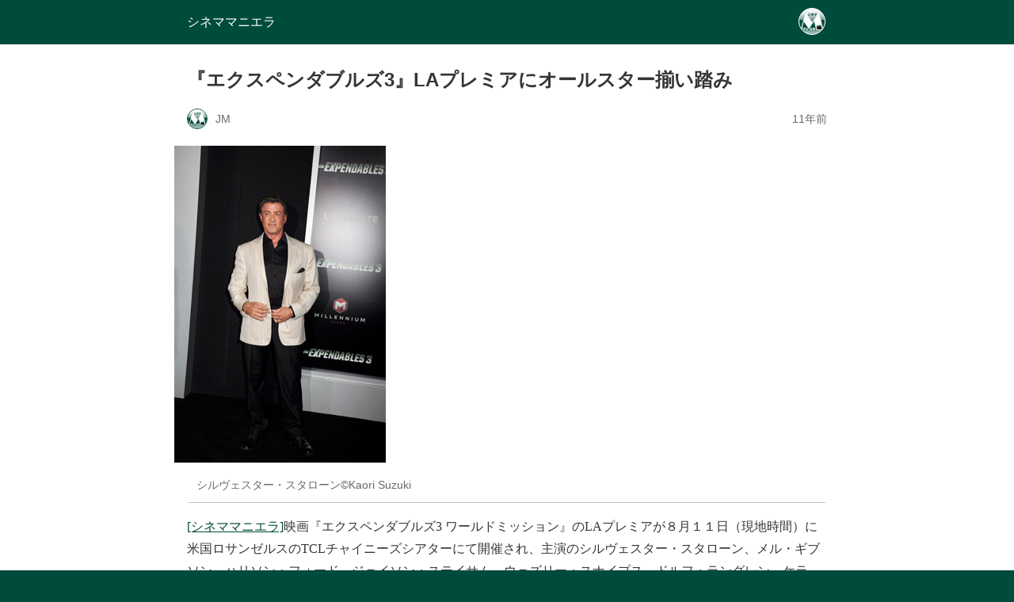

--- FILE ---
content_type: text/html; charset=utf-8
request_url: https://www.cinemaniera.com/movie/9499/2?amp=1
body_size: 10570
content:
<!DOCTYPE html>
<html amp lang="ja" data-amp-auto-lightbox-disable transformed="self;v=1" i-amphtml-layout="" i-amphtml-no-boilerplate="">
<head><meta charset="utf-8"><meta name="viewport" content="width=device-width,minimum-scale=1"><link rel="preconnect" href="https://cdn.ampproject.org"><style amp-runtime="" i-amphtml-version="012601162341000">html{overflow-x:hidden!important}html.i-amphtml-fie{height:100%!important;width:100%!important}html:not([amp4ads]),html:not([amp4ads]) body{height:auto!important}html:not([amp4ads]) body{margin:0!important}body{-webkit-text-size-adjust:100%;-moz-text-size-adjust:100%;-ms-text-size-adjust:100%;text-size-adjust:100%}html.i-amphtml-singledoc.i-amphtml-embedded{-ms-touch-action:pan-y pinch-zoom;touch-action:pan-y pinch-zoom}html.i-amphtml-fie>body,html.i-amphtml-singledoc>body{overflow:visible!important}html.i-amphtml-fie:not(.i-amphtml-inabox)>body,html.i-amphtml-singledoc:not(.i-amphtml-inabox)>body{position:relative!important}html.i-amphtml-ios-embed-legacy>body{overflow-x:hidden!important;overflow-y:auto!important;position:absolute!important}html.i-amphtml-ios-embed{overflow-y:auto!important;position:static}#i-amphtml-wrapper{overflow-x:hidden!important;overflow-y:auto!important;position:absolute!important;top:0!important;left:0!important;right:0!important;bottom:0!important;margin:0!important;display:block!important}html.i-amphtml-ios-embed.i-amphtml-ios-overscroll,html.i-amphtml-ios-embed.i-amphtml-ios-overscroll>#i-amphtml-wrapper{-webkit-overflow-scrolling:touch!important}#i-amphtml-wrapper>body{position:relative!important;border-top:1px solid transparent!important}#i-amphtml-wrapper+body{visibility:visible}#i-amphtml-wrapper+body .i-amphtml-lightbox-element,#i-amphtml-wrapper+body[i-amphtml-lightbox]{visibility:hidden}#i-amphtml-wrapper+body[i-amphtml-lightbox] .i-amphtml-lightbox-element{visibility:visible}#i-amphtml-wrapper.i-amphtml-scroll-disabled,.i-amphtml-scroll-disabled{overflow-x:hidden!important;overflow-y:hidden!important}amp-instagram{padding:54px 0px 0px!important;background-color:#fff}amp-iframe iframe{box-sizing:border-box!important}[amp-access][amp-access-hide]{display:none}[subscriptions-dialog],body:not(.i-amphtml-subs-ready) [subscriptions-action],body:not(.i-amphtml-subs-ready) [subscriptions-section]{display:none!important}amp-experiment,amp-live-list>[update]{display:none}amp-list[resizable-children]>.i-amphtml-loading-container.amp-hidden{display:none!important}amp-list [fetch-error],amp-list[load-more] [load-more-button],amp-list[load-more] [load-more-end],amp-list[load-more] [load-more-failed],amp-list[load-more] [load-more-loading]{display:none}amp-list[diffable] div[role=list]{display:block}amp-story-page,amp-story[standalone]{min-height:1px!important;display:block!important;height:100%!important;margin:0!important;padding:0!important;overflow:hidden!important;width:100%!important}amp-story[standalone]{background-color:#000!important;position:relative!important}amp-story-page{background-color:#757575}amp-story .amp-active>div,amp-story .i-amphtml-loader-background{display:none!important}amp-story-page:not(:first-of-type):not([distance]):not([active]){transform:translateY(1000vh)!important}amp-autocomplete{position:relative!important;display:inline-block!important}amp-autocomplete>input,amp-autocomplete>textarea{padding:0.5rem;border:1px solid rgba(0,0,0,.33)}.i-amphtml-autocomplete-results,amp-autocomplete>input,amp-autocomplete>textarea{font-size:1rem;line-height:1.5rem}[amp-fx^=fly-in]{visibility:hidden}amp-script[nodom],amp-script[sandboxed]{position:fixed!important;top:0!important;width:1px!important;height:1px!important;overflow:hidden!important;visibility:hidden}
/*# sourceURL=/css/ampdoc.css*/[hidden]{display:none!important}.i-amphtml-element{display:inline-block}.i-amphtml-blurry-placeholder{transition:opacity 0.3s cubic-bezier(0.0,0.0,0.2,1)!important;pointer-events:none}[layout=nodisplay]:not(.i-amphtml-element){display:none!important}.i-amphtml-layout-fixed,[layout=fixed][width][height]:not(.i-amphtml-layout-fixed){display:inline-block;position:relative}.i-amphtml-layout-responsive,[layout=responsive][width][height]:not(.i-amphtml-layout-responsive),[width][height][heights]:not([layout]):not(.i-amphtml-layout-responsive),[width][height][sizes]:not(img):not([layout]):not(.i-amphtml-layout-responsive){display:block;position:relative}.i-amphtml-layout-intrinsic,[layout=intrinsic][width][height]:not(.i-amphtml-layout-intrinsic){display:inline-block;position:relative;max-width:100%}.i-amphtml-layout-intrinsic .i-amphtml-sizer{max-width:100%}.i-amphtml-intrinsic-sizer{max-width:100%;display:block!important}.i-amphtml-layout-container,.i-amphtml-layout-fixed-height,[layout=container],[layout=fixed-height][height]:not(.i-amphtml-layout-fixed-height){display:block;position:relative}.i-amphtml-layout-fill,.i-amphtml-layout-fill.i-amphtml-notbuilt,[layout=fill]:not(.i-amphtml-layout-fill),body noscript>*{display:block;overflow:hidden!important;position:absolute;top:0;left:0;bottom:0;right:0}body noscript>*{position:absolute!important;width:100%;height:100%;z-index:2}body noscript{display:inline!important}.i-amphtml-layout-flex-item,[layout=flex-item]:not(.i-amphtml-layout-flex-item){display:block;position:relative;-ms-flex:1 1 auto;flex:1 1 auto}.i-amphtml-layout-fluid{position:relative}.i-amphtml-layout-size-defined{overflow:hidden!important}.i-amphtml-layout-awaiting-size{position:absolute!important;top:auto!important;bottom:auto!important}i-amphtml-sizer{display:block!important}@supports (aspect-ratio:1/1){i-amphtml-sizer.i-amphtml-disable-ar{display:none!important}}.i-amphtml-blurry-placeholder,.i-amphtml-fill-content{display:block;height:0;max-height:100%;max-width:100%;min-height:100%;min-width:100%;width:0;margin:auto}.i-amphtml-layout-size-defined .i-amphtml-fill-content{position:absolute;top:0;left:0;bottom:0;right:0}.i-amphtml-replaced-content,.i-amphtml-screen-reader{padding:0!important;border:none!important}.i-amphtml-screen-reader{position:fixed!important;top:0px!important;left:0px!important;width:4px!important;height:4px!important;opacity:0!important;overflow:hidden!important;margin:0!important;display:block!important;visibility:visible!important}.i-amphtml-screen-reader~.i-amphtml-screen-reader{left:8px!important}.i-amphtml-screen-reader~.i-amphtml-screen-reader~.i-amphtml-screen-reader{left:12px!important}.i-amphtml-screen-reader~.i-amphtml-screen-reader~.i-amphtml-screen-reader~.i-amphtml-screen-reader{left:16px!important}.i-amphtml-unresolved{position:relative;overflow:hidden!important}.i-amphtml-select-disabled{-webkit-user-select:none!important;-ms-user-select:none!important;user-select:none!important}.i-amphtml-notbuilt,[layout]:not(.i-amphtml-element),[width][height][heights]:not([layout]):not(.i-amphtml-element),[width][height][sizes]:not(img):not([layout]):not(.i-amphtml-element){position:relative;overflow:hidden!important;color:transparent!important}.i-amphtml-notbuilt:not(.i-amphtml-layout-container)>*,[layout]:not([layout=container]):not(.i-amphtml-element)>*,[width][height][heights]:not([layout]):not(.i-amphtml-element)>*,[width][height][sizes]:not([layout]):not(.i-amphtml-element)>*{display:none}amp-img:not(.i-amphtml-element)[i-amphtml-ssr]>img.i-amphtml-fill-content{display:block}.i-amphtml-notbuilt:not(.i-amphtml-layout-container),[layout]:not([layout=container]):not(.i-amphtml-element),[width][height][heights]:not([layout]):not(.i-amphtml-element),[width][height][sizes]:not(img):not([layout]):not(.i-amphtml-element){color:transparent!important;line-height:0!important}.i-amphtml-ghost{visibility:hidden!important}.i-amphtml-element>[placeholder],[layout]:not(.i-amphtml-element)>[placeholder],[width][height][heights]:not([layout]):not(.i-amphtml-element)>[placeholder],[width][height][sizes]:not([layout]):not(.i-amphtml-element)>[placeholder]{display:block;line-height:normal}.i-amphtml-element>[placeholder].amp-hidden,.i-amphtml-element>[placeholder].hidden{visibility:hidden}.i-amphtml-element:not(.amp-notsupported)>[fallback],.i-amphtml-layout-container>[placeholder].amp-hidden,.i-amphtml-layout-container>[placeholder].hidden{display:none}.i-amphtml-layout-size-defined>[fallback],.i-amphtml-layout-size-defined>[placeholder]{position:absolute!important;top:0!important;left:0!important;right:0!important;bottom:0!important;z-index:1}amp-img[i-amphtml-ssr]:not(.i-amphtml-element)>[placeholder]{z-index:auto}.i-amphtml-notbuilt>[placeholder]{display:block!important}.i-amphtml-hidden-by-media-query{display:none!important}.i-amphtml-element-error{background:red!important;color:#fff!important;position:relative!important}.i-amphtml-element-error:before{content:attr(error-message)}i-amp-scroll-container,i-amphtml-scroll-container{position:absolute;top:0;left:0;right:0;bottom:0;display:block}i-amp-scroll-container.amp-active,i-amphtml-scroll-container.amp-active{overflow:auto;-webkit-overflow-scrolling:touch}.i-amphtml-loading-container{display:block!important;pointer-events:none;z-index:1}.i-amphtml-notbuilt>.i-amphtml-loading-container{display:block!important}.i-amphtml-loading-container.amp-hidden{visibility:hidden}.i-amphtml-element>[overflow]{cursor:pointer;position:relative;z-index:2;visibility:hidden;display:initial;line-height:normal}.i-amphtml-layout-size-defined>[overflow]{position:absolute}.i-amphtml-element>[overflow].amp-visible{visibility:visible}template{display:none!important}.amp-border-box,.amp-border-box *,.amp-border-box :after,.amp-border-box :before{box-sizing:border-box}amp-pixel{display:none!important}amp-analytics,amp-auto-ads,amp-story-auto-ads{position:fixed!important;top:0!important;width:1px!important;height:1px!important;overflow:hidden!important;visibility:hidden}amp-story{visibility:hidden!important}html.i-amphtml-fie>amp-analytics{position:initial!important}[visible-when-invalid]:not(.visible),form [submit-error],form [submit-success],form [submitting]{display:none}amp-accordion{display:block!important}@media (min-width:1px){:where(amp-accordion>section)>:first-child{margin:0;background-color:#efefef;padding-right:20px;border:1px solid #dfdfdf}:where(amp-accordion>section)>:last-child{margin:0}}amp-accordion>section{float:none!important}amp-accordion>section>*{float:none!important;display:block!important;overflow:hidden!important;position:relative!important}amp-accordion,amp-accordion>section{margin:0}amp-accordion:not(.i-amphtml-built)>section>:last-child{display:none!important}amp-accordion:not(.i-amphtml-built)>section[expanded]>:last-child{display:block!important}
/*# sourceURL=/css/ampshared.css*/</style><meta name="amp-to-amp-navigation" content="AMP-Redirect-To; AMP.navigateTo"><meta name="description" content="映画『エクスペンダブルズ3 ワールドミッション』のLAプレミアが８月１１日（現地時間）に米国ロサンゼルスのTCLチャイニーズシアターにて開催され、主演のシルヴェスター・スタローン、メル・ギブソン、ハリソン・フォード、ジェイソン・ステイサム、ウェズリー・スナイプス、ドルフ・ラングレン、ケラン・ラッツ、アーノルド・シュワルツェネッガー、パトリック・ヒューズ監督ら１５名が顔を揃えた。（フォトギャラリー、映画予告編もあり）"><meta property="og:locale" content="ja_JP"><meta property="og:type" content="article"><meta property="og:title" content="『エクスペンダブルズ3』LAプレミアにオールスター揃い踏み"><meta property="og:description" content="映画『エクスペンダブルズ3 ワールドミッション』のLAプレミアが８月１１日（現地時間）に米国ロサンゼルスのTCLチャイニーズシアターにて開催され、主演のシルヴェスター・スタローン、メル・ギブソン、ハリソン・フォード、ジェイソン・ステイサム、ウェズリー・スナイプス、ドルフ・ラングレン、ケラン・ラッツ、アーノルド・シュワルツェネッガー、パトリック・ヒューズ監督ら１５名が顔を揃えた。（フォトギャラリー、映画予告編もあり）"><meta property="og:url" content="https://www.cinemaniera.com/movie/9499"><meta property="og:site_name" content="シネママニエラ"><meta property="article:publisher" content="https://www.facebook.com/cinemaniera"><meta property="article:published_time" content="2014-08-12T09:20:32+00:00"><meta property="article:modified_time" content="2018-04-22T09:36:38+00:00"><meta property="og:image" content="https://www.cinemaniera.com/wp/wp-content/uploads/2014/08/267Stallone_EXP3_LA.jpg"><meta property="og:image:width" content="267"><meta property="og:image:height" content="400"><meta property="og:image:type" content="image/jpeg"><meta name="author" content="JM"><meta name="twitter:card" content="summary_large_image"><meta name="twitter:creator" content="@cinemaniera"><meta name="twitter:site" content="@cinemaniera"><meta name="twitter:label1" content="執筆者"><meta name="twitter:data1" content="JM"><meta name="twitter:label2" content="推定読み取り時間"><meta name="twitter:data2" content="1分"><meta name="robots" content="index, follow, max-image-preview:large, max-snippet:-1, max-video-preview:-1"><meta name="generator" content="AMP Plugin v2.5.2; mode=reader; theme=legacy"><meta name="generator" content="WordPress 6.9"><script async="" src="https://cdn.ampproject.org/v0.mjs" type="module" crossorigin="anonymous"></script><script async nomodule src="https://cdn.ampproject.org/v0.js" crossorigin="anonymous"></script><script src="https://cdn.ampproject.org/v0/amp-analytics-0.1.mjs" async="" custom-element="amp-analytics" type="module" crossorigin="anonymous"></script><script async nomodule src="https://cdn.ampproject.org/v0/amp-analytics-0.1.js" crossorigin="anonymous" custom-element="amp-analytics"></script><script async custom-element="amp-auto-ads" src="https://cdn.ampproject.org/v0/amp-auto-ads-0.1.mjs" type="module" crossorigin="anonymous">
</script><script async nomodule src="https://cdn.ampproject.org/v0/amp-auto-ads-0.1.js" crossorigin="anonymous" custom-element="amp-auto-ads"></script><script src="https://cdn.ampproject.org/v0/amp-carousel-0.2.mjs" async="" custom-element="amp-carousel" type="module" crossorigin="anonymous"></script><script async nomodule src="https://cdn.ampproject.org/v0/amp-carousel-0.2.js" crossorigin="anonymous" custom-element="amp-carousel"></script><script src="https://cdn.ampproject.org/v0/amp-lightbox-gallery-0.1.mjs" async="" custom-element="amp-lightbox-gallery" type="module" crossorigin="anonymous"></script><script async nomodule src="https://cdn.ampproject.org/v0/amp-lightbox-gallery-0.1.js" crossorigin="anonymous" custom-element="amp-lightbox-gallery"></script><script src="https://cdn.ampproject.org/v0/amp-youtube-0.1.mjs" async="" custom-element="amp-youtube" type="module" crossorigin="anonymous"></script><script async nomodule src="https://cdn.ampproject.org/v0/amp-youtube-0.1.js" crossorigin="anonymous" custom-element="amp-youtube"></script><style amp-custom="">#amp-mobile-version-switcher{left:0;position:absolute;width:100%;z-index:100}#amp-mobile-version-switcher>a{background-color:#444;border:0;color:#eaeaea;display:block;font-family:-apple-system,BlinkMacSystemFont,Segoe UI,Roboto,Oxygen-Sans,Ubuntu,Cantarell,Helvetica Neue,sans-serif;font-size:16px;font-weight:600;padding:15px 0;text-align:center;-webkit-text-decoration:none;text-decoration:none}#amp-mobile-version-switcher>a:active,#amp-mobile-version-switcher>a:focus,#amp-mobile-version-switcher>a:hover{-webkit-text-decoration:underline;text-decoration:underline}:root{--wp-block-synced-color:#7a00df;--wp-block-synced-color--rgb:122,0,223;--wp-bound-block-color:var(--wp-block-synced-color);--wp-editor-canvas-background:#ddd;--wp-admin-theme-color:#007cba;--wp-admin-theme-color--rgb:0,124,186;--wp-admin-theme-color-darker-10:#006ba1;--wp-admin-theme-color-darker-10--rgb:0,107,160.5;--wp-admin-theme-color-darker-20:#005a87;--wp-admin-theme-color-darker-20--rgb:0,90,135;--wp-admin-border-width-focus:2px}@media (min-resolution:192dpi){:root{--wp-admin-border-width-focus:1.5px}}:root{--wp--preset--font-size--normal:16px;--wp--preset--font-size--huge:42px}.aligncenter{clear:both}html :where(.has-border-color){border-style:solid}html :where([data-amp-original-style*=border-top-color]){border-top-style:solid}html :where([data-amp-original-style*=border-right-color]){border-right-style:solid}html :where([data-amp-original-style*=border-bottom-color]){border-bottom-style:solid}html :where([data-amp-original-style*=border-left-color]){border-left-style:solid}html :where([data-amp-original-style*=border-width]){border-style:solid}html :where([data-amp-original-style*=border-top-width]){border-top-style:solid}html :where([data-amp-original-style*=border-right-width]){border-right-style:solid}html :where([data-amp-original-style*=border-bottom-width]){border-bottom-style:solid}html :where([data-amp-original-style*=border-left-width]){border-left-style:solid}html :where(amp-img[class*=wp-image-]),html :where(amp-anim[class*=wp-image-]){height:auto;max-width:100%}:where(figure){margin:0 0 1em}html :where(.is-position-sticky){--wp-admin--admin-bar--position-offset:var(--wp-admin--admin-bar--height,0px)}@media screen and (max-width:600px){html :where(.is-position-sticky){--wp-admin--admin-bar--position-offset:0px}}amp-img.amp-wp-enforced-sizes{object-fit:contain}amp-carousel .amp-wp-gallery-caption{background-color:rgba(0,0,0,.5);bottom:0;color:#fff;left:0;margin-bottom:0;padding:1rem;position:absolute;right:0;text-align:center}amp-carousel .amp-wp-gallery-caption a{color:inherit}amp-img img,amp-img noscript{image-rendering:inherit;object-fit:inherit;object-position:inherit}.aligncenter{margin-top:1em;margin-right:auto;margin-bottom:1em;margin-left:auto}.aligncenter{display:block;text-align:center;margin-left:auto;margin-right:auto}.amp-wp-enforced-sizes{max-width:100%;margin:0 auto}html{background:#004c3c}body{background:#fff;color:#353535;font-family:Georgia,"Times New Roman",Times,Serif;font-weight:300;line-height:1.75}p,figure{margin:0 0 1em;padding:0}a,a:visited{color:#004c3c}a:hover,a:active,a:focus{color:#353535}.amp-wp-meta,.amp-wp-header div,.amp-wp-title,.wp-caption-text,.amp-wp-footer p,.back-to-top{font-family:-apple-system,BlinkMacSystemFont,"Segoe UI","Roboto","Oxygen-Sans","Ubuntu","Cantarell","Helvetica Neue",sans-serif}.amp-wp-header{background-color:#004c3c}.amp-wp-header div{color:#fff;font-size:1em;font-weight:400;margin:0 auto;max-width:calc(840px - 32px);padding:.875em 16px;position:relative}.amp-wp-header a{color:#fff;text-decoration:none}.amp-wp-header .amp-wp-site-icon{background-color:#fff;border:1px solid #fff;border-radius:50%;position:absolute;right:18px;top:10px}.amp-wp-article{color:#353535;font-weight:400;margin:1.5em auto;max-width:840px;overflow-wrap:break-word;word-wrap:break-word}.amp-wp-article-header{align-items:center;align-content:stretch;display:flex;flex-wrap:wrap;justify-content:space-between;margin:1.5em 16px 0}.amp-wp-title{color:#353535;display:block;flex:1 0 100%;font-weight:900;margin:0 0 .625em;width:100%}.amp-wp-meta{color:#696969;display:inline-block;flex:2 1 50%;font-size:.875em;line-height:1.5em;margin:0 0 1.5em;padding:0}.amp-wp-article-header .amp-wp-meta:last-of-type{text-align:right}.amp-wp-article-header .amp-wp-meta:first-of-type{text-align:left}.amp-wp-byline amp-img,.amp-wp-byline .amp-wp-author{display:inline-block;vertical-align:middle}.amp-wp-byline amp-img{border:1px solid #004c3c;border-radius:50%;position:relative;margin-right:6px}.amp-wp-posted-on{text-align:right}.amp-wp-article-featured-image{margin:0 0 1em}.amp-wp-article-featured-image img:not(amp-img){max-width:100%;height:auto;margin:0 auto}.amp-wp-article-featured-image amp-img{margin:0 auto}.amp-wp-article-featured-image.wp-caption .wp-caption-text{margin:0 18px}.amp-wp-article-content{margin:0 16px}.amp-wp-article-content .wp-caption{max-width:100%}.amp-wp-article-content amp-img{margin:0 auto}.wp-caption{padding:0}.wp-caption .wp-caption-text{border-bottom:1px solid #c2c2c2;color:#696969;font-size:.875em;line-height:1.5em;margin:0;padding:.66em 10px .75em}amp-carousel{background:#c2c2c2;margin:0 -16px 1.5em}amp-youtube{background:#c2c2c2;margin:0 -16px 1.5em}.amp-wp-article-content amp-carousel amp-img{border:none}amp-carousel > amp-img > img{object-fit:contain}.amp-wp-article-footer .amp-wp-meta{display:block}.amp-wp-footer{border-top:1px solid #c2c2c2;margin:calc(1.5em - 1px) 0 0}.amp-wp-footer div{margin:0 auto;max-width:calc(840px - 32px);padding:1.25em 16px 1.25em;position:relative}.amp-wp-footer h2{font-size:1em;line-height:1.375em;margin:0 0 .5em}.amp-wp-footer p{color:#696969;font-size:.8em;line-height:1.5em;margin:0 85px 0 0}.amp-wp-footer a{text-decoration:none}.back-to-top{bottom:1.275em;font-size:.8em;font-weight:600;line-height:2em;position:absolute;right:16px}.amp-wp-343bce0:not(#_#_#_#_#_){width:300px}

/*# sourceURL=amp-custom.css */</style><link rel="canonical" href="https://www.cinemaniera.com/movie/9499/2"><link rel="prev" href="https://www.cinemaniera.com/movie/9499"><script type="application/ld+json" class="yoast-schema-graph">{"@context":"https://schema.org","@graph":[{"@type":"Article","@id":"https://www.cinemaniera.com/movie/9499/2#article","isPartOf":{"@id":"https://www.cinemaniera.com/movie/9499"},"author":{"name":"JM","@id":"https://www.cinemaniera.com/#/schema/person/99a1fa9f1a733fd277b5b994a445087b"},"headline":"『エクスペンダブルズ3』LAプレミアにオールスター揃い踏み","datePublished":"2014-08-12T09:20:32+00:00","dateModified":"2018-04-22T09:36:38+00:00","mainEntityOfPage":{"@id":"https://www.cinemaniera.com/movie/9499"},"wordCount":104,"publisher":{"@id":"https://www.cinemaniera.com/#organization"},"image":{"@id":"https://www.cinemaniera.com/movie/9499/2#primaryimage"},"thumbnailUrl":"https://www.cinemaniera.com/wp/wp-content/uploads/2014/08/267Stallone_EXP3_LA.jpg","keywords":["『エクスペンダブルズ』シリーズ","アーノルド・シュワルツェネッガー","ウェズリー・スナイプス","エクスペンダブルズ3 ワールドミッション","ケラン・ラッツ","シリーズ/続編映画","シルヴェスター・スタローン","ジェイソン・ステイサム","ドルフ・ラングレン","ハリソン・フォード","パトリック・ヒューズ","プレミア","メル・ギブソン","ロン・パールマン","ロージー・ハンティントン＝ホワイトリー"],"articleSection":["映画会見/イベントレポート"],"inLanguage":"ja"},{"@type":"WebPage","@id":"https://www.cinemaniera.com/movie/9499","url":"https://www.cinemaniera.com/movie/9499/2","name":"『エクスペンダブルズ3』LAプレミアにオールスター揃い踏み","isPartOf":{"@id":"https://www.cinemaniera.com/#website"},"primaryImageOfPage":{"@id":"https://www.cinemaniera.com/movie/9499/2#primaryimage"},"image":{"@id":"https://www.cinemaniera.com/movie/9499/2#primaryimage"},"thumbnailUrl":"https://www.cinemaniera.com/wp/wp-content/uploads/2014/08/267Stallone_EXP3_LA.jpg","datePublished":"2014-08-12T09:20:32+00:00","dateModified":"2018-04-22T09:36:38+00:00","description":"映画『エクスペンダブルズ3 ワールドミッション』のLAプレミアが８月１１日（現地時間）に米国ロサンゼルスのTCLチャイニーズシアターにて開催され、主演のシルヴェスター・スタローン、メル・ギブソン、ハリソン・フォード、ジェイソン・ステイサム、ウェズリー・スナイプス、ドルフ・ラングレン、ケラン・ラッツ、アーノルド・シュワルツェネッガー、パトリック・ヒューズ監督ら１５名が顔を揃えた。（フォトギャラリー、映画予告編もあり）","breadcrumb":{"@id":"https://www.cinemaniera.com/movie/9499/2#breadcrumb"},"inLanguage":"ja","potentialAction":[{"@type":"ReadAction","target":["https://www.cinemaniera.com/movie/9499/2"]}]},{"@type":"ImageObject","inLanguage":"ja","@id":"https://www.cinemaniera.com/movie/9499/2#primaryimage","url":"https://www.cinemaniera.com/wp/wp-content/uploads/2014/08/267Stallone_EXP3_LA.jpg","contentUrl":"https://www.cinemaniera.com/wp/wp-content/uploads/2014/08/267Stallone_EXP3_LA.jpg","width":267,"height":400,"caption":"シルヴェスター・スタローン©Kaori Suzuki"},{"@type":"BreadcrumbList","@id":"https://www.cinemaniera.com/movie/9499/2#breadcrumb","itemListElement":[{"@type":"ListItem","position":1,"name":"TOP","item":"https://www.cinemaniera.com/"},{"@type":"ListItem","position":2,"name":"映画会見/イベントレポート","item":"https://www.cinemaniera.com/movie/category/report"},{"@type":"ListItem","position":3,"name":"『エクスペンダブルズ3』LAプレミアにオールスター揃い踏み"}]},{"@type":"WebSite","@id":"https://www.cinemaniera.com/#website","url":"https://www.cinemaniera.com/","name":"シネママニエラ","description":"","publisher":{"@id":"https://www.cinemaniera.com/#organization"},"potentialAction":[{"@type":"SearchAction","target":{"@type":"EntryPoint","urlTemplate":"https://www.cinemaniera.com/?s={search_term_string}"},"query-input":{"@type":"PropertyValueSpecification","valueRequired":true,"valueName":"search_term_string"}}],"inLanguage":"ja"},{"@type":"Organization","@id":"https://www.cinemaniera.com/#organization","name":"クボタ商事株式会社","url":"https://www.cinemaniera.com/","logo":{"@type":"ImageObject","inLanguage":"ja","@id":"https://www.cinemaniera.com/#/schema/logo/image/","url":"https://www.cinemaniera.com/wp/wp-content/uploads/2019/05/1200_630OG-Image_https-comp.png","contentUrl":"https://www.cinemaniera.com/wp/wp-content/uploads/2019/05/1200_630OG-Image_https-comp.png","width":1200,"height":630,"caption":"クボタ商事株式会社"},"image":{"@id":"https://www.cinemaniera.com/#/schema/logo/image/"},"sameAs":["https://www.facebook.com/cinemaniera","https://x.com/cinemaniera","https://www.instagram.com/cinemaniera/","https://www.youtube.com/@cinemaniera","https://www.youtube.com/user/manieramovie"]},{"@type":"Person","@id":"https://www.cinemaniera.com/#/schema/person/99a1fa9f1a733fd277b5b994a445087b","name":"JM"}]}</script><title>『エクスペンダブルズ3』LAプレミアにオールスター揃い踏み</title></head>

<body class="">


<amp-auto-ads type="adsense" data-ad-client="ca-pub-4886511739601630" class="i-amphtml-layout-container" i-amphtml-layout="container"></amp-auto-ads>


<header id="top" class="amp-wp-header">
	<div>
		<a href="https://www.cinemaniera.com/?amp=1">
										<amp-img src="https://www.cinemaniera.com/wp/wp-content/uploads/2015/10/cropped-512claobord-125x125.png" width="32" height="32" class="amp-wp-site-icon amp-wp-enforced-sizes i-amphtml-layout-intrinsic i-amphtml-layout-size-defined" data-hero-candidate="" alt="サイトアイコン" layout="intrinsic" data-hero i-amphtml-ssr i-amphtml-layout="intrinsic"><i-amphtml-sizer slot="i-amphtml-svc" class="i-amphtml-sizer"><img alt="" aria-hidden="true" class="i-amphtml-intrinsic-sizer" role="presentation" src="[data-uri]"></i-amphtml-sizer><img class="i-amphtml-fill-content i-amphtml-replaced-content" decoding="async" alt="サイトアイコン" src="https://www.cinemaniera.com/wp/wp-content/uploads/2015/10/cropped-512claobord-125x125.png"></amp-img>
						<span class="amp-site-title">
				シネママニエラ			</span>
		</a>
	</div>
</header>

<article class="amp-wp-article">
	<header class="amp-wp-article-header">
		<h1 class="amp-wp-title">『エクスペンダブルズ3』LAプレミアにオールスター揃い踏み</h1>
			<div class="amp-wp-meta amp-wp-byline">
					<amp-img src="https://secure.gravatar.com/avatar/2b26362ecd82c35d5a7b6c0b82e36971b5736fa6fe4f1387e42ef8f4271b0d29?s=72&amp;d=blank&amp;r=g" srcset="
					https://secure.gravatar.com/avatar/2b26362ecd82c35d5a7b6c0b82e36971b5736fa6fe4f1387e42ef8f4271b0d29?s=24&amp;d=blank&amp;r=g 1x,
					https://secure.gravatar.com/avatar/2b26362ecd82c35d5a7b6c0b82e36971b5736fa6fe4f1387e42ef8f4271b0d29?s=48&amp;d=blank&amp;r=g 2x,
					https://secure.gravatar.com/avatar/2b26362ecd82c35d5a7b6c0b82e36971b5736fa6fe4f1387e42ef8f4271b0d29?s=72&amp;d=blank&amp;r=g 3x
				" alt="JM" width="24" height="24" layout="fixed" class="i-amphtml-layout-fixed i-amphtml-layout-size-defined" style="width:24px;height:24px" i-amphtml-layout="fixed"></amp-img>
				<span class="amp-wp-author author vcard">JM</span>
	</div>
<div class="amp-wp-meta amp-wp-posted-on">
	<time datetime="2014-08-12T09:20:32+00:00">
		11年前	</time>
</div>
	</header>

	<figure class="amp-wp-article-featured-image wp-caption">
	<amp-img width="267" height="400" src="https://www.cinemaniera.com/wp/wp-content/uploads/2014/08/267Stallone_EXP3_LA.jpg" class="attachment-large size-large wp-post-image amp-wp-enforced-sizes i-amphtml-layout-intrinsic i-amphtml-layout-size-defined" alt="シルヴェスター・スタローン" srcset="https://www.cinemaniera.com/wp/wp-content/uploads/2014/08/267Stallone_EXP3_LA.jpg 267w, https://www.cinemaniera.com/wp/wp-content/uploads/2014/08/267Stallone_EXP3_LA-200x300.jpg 200w" sizes="auto, (max-width: 267px) 100vw, 267px" data-hero-candidate="" layout="intrinsic" disable-inline-width="" data-hero i-amphtml-ssr i-amphtml-layout="intrinsic"><i-amphtml-sizer slot="i-amphtml-svc" class="i-amphtml-sizer"><img alt="" aria-hidden="true" class="i-amphtml-intrinsic-sizer" role="presentation" src="[data-uri]"></i-amphtml-sizer><img class="i-amphtml-fill-content i-amphtml-replaced-content" decoding="async" loading="lazy" alt="シルヴェスター・スタローン" src="https://www.cinemaniera.com/wp/wp-content/uploads/2014/08/267Stallone_EXP3_LA.jpg" srcset="https://www.cinemaniera.com/wp/wp-content/uploads/2014/08/267Stallone_EXP3_LA.jpg 267w, https://www.cinemaniera.com/wp/wp-content/uploads/2014/08/267Stallone_EXP3_LA-200x300.jpg 200w" sizes="auto, (max-width: 267px) 100vw, 267px"></amp-img>			<p class="wp-caption-text">
			シルヴェスター・スタローン©Kaori Suzuki		</p>
	</figure>

	<div class="amp-wp-article-content">
		<p><a title="シネママニエラ" href="https://www.cinemaniera.com/?amp=1">[シネママニエラ]</a>映画『エクスペンダブルズ3 ワールドミッション』のLAプレミアが８月１１日（現地時間）に米国ロサンゼルスのTCLチャイニーズシアターにて開催され、主演のシルヴェスター・スタローン、メル・ギブソン、ハリソン・フォード、ジェイソン・ステイサム、ウェズリー・スナイプス、ドルフ・ラングレン、ケラン・ラッツ、アーノルド・シュワルツェネッガー、パトリック・ヒューズ監督ら１５名が顔を揃えた。（<a href="https://www.cinemaniera.com/movie/9499/2?amp=1">フォトギャラリー</a>、<a href="https://www.cinemaniera.com/movie/9499/2?amp=1">予告編</a>）</p>
<figure id="attachment_9563" aria-describedby="caption-attachment-9563" class="wp-caption aligncenter amp-wp-343bce0" data-amp-original-style="width: 300px"><amp-img src="https://www.cinemaniera.com/wp/wp-content/uploads/2014/08/400EXP3_LAprimiermix-300x210.jpg" alt="豪華！『エクスペンダブルズ3 ワールドミッション』LAプレミア" width="300" height="210" class="size-medium wp-image-9563 amp-wp-enforced-sizes i-amphtml-layout-intrinsic i-amphtml-layout-size-defined" srcset="https://www.cinemaniera.com/wp/wp-content/uploads/2014/08/400EXP3_LAprimiermix-300x210.jpg 300w, https://www.cinemaniera.com/wp/wp-content/uploads/2014/08/400EXP3_LAprimiermix.jpg 400w" sizes="auto, (max-width: 300px) 100vw, 300px" layout="intrinsic" disable-inline-width="" i-amphtml-layout="intrinsic"><i-amphtml-sizer slot="i-amphtml-svc" class="i-amphtml-sizer"><img alt="" aria-hidden="true" class="i-amphtml-intrinsic-sizer" role="presentation" src="[data-uri]"></i-amphtml-sizer><noscript><img loading="lazy" decoding="async" src="https://www.cinemaniera.com/wp/wp-content/uploads/2014/08/400EXP3_LAprimiermix-300x210.jpg" alt="豪華！『エクスペンダブルズ3 ワールドミッション』LAプレミア" width="300" height="210" srcset="https://www.cinemaniera.com/wp/wp-content/uploads/2014/08/400EXP3_LAprimiermix-300x210.jpg 300w, https://www.cinemaniera.com/wp/wp-content/uploads/2014/08/400EXP3_LAprimiermix.jpg 400w" sizes="auto, (max-width: 300px) 100vw, 300px"></noscript></amp-img><figcaption id="caption-attachment-9563" class="wp-caption-text">©Kaori Suzuki</figcaption></figure>
<p><i class="fa fa-camera-retro"></i><a title="『エクスペンダブルズ3ワールドミッション』日本版ポスター完成" href="//www.cinemaniera.com/movie/9259?amp=1">映画『エクスペンダブルズ3』日本版ポスター</a></p>
<p>元エクスペンダブルズでありながらダークサイドに堕ち、エクスペンダブルズを壊滅に追い込むシリーズ最強の敵・ストーンバンクスを演じたメル.ギブソンは本作の脚本を「夢中になって読んだ」そうで、「スタローンの前に、老いて弛んだ体で現れる訳にはいかない」という思いで徹底的なトレーニングを行い、キャリア最高とも言える肉体を得て出演。監督としても超一流である彼は「今はまだ言えないが、温めている企画はあるんだ」と新作の監督への意欲も打ち明けた。</p>
<figure id="attachment_9501" aria-describedby="caption-attachment-9501" class="wp-caption aligncenter amp-wp-343bce0" data-amp-original-style="width: 300px"><amp-img src="https://www.cinemaniera.com/wp/wp-content/uploads/2014/08/400EXP3_main-300x225.jpg" alt="『エクスペンダブルズ3 ワールドミッション』" width="300" height="225" class="size-medium wp-image-9501 amp-wp-enforced-sizes i-amphtml-layout-intrinsic i-amphtml-layout-size-defined" srcset="https://www.cinemaniera.com/wp/wp-content/uploads/2014/08/400EXP3_main-300x225.jpg 300w, https://www.cinemaniera.com/wp/wp-content/uploads/2014/08/400EXP3_main.jpg 400w" sizes="auto, (max-width: 300px) 100vw, 300px" layout="intrinsic" disable-inline-width="" i-amphtml-layout="intrinsic"><i-amphtml-sizer slot="i-amphtml-svc" class="i-amphtml-sizer"><img alt="" aria-hidden="true" class="i-amphtml-intrinsic-sizer" role="presentation" src="[data-uri]"></i-amphtml-sizer><noscript><img loading="lazy" decoding="async" src="https://www.cinemaniera.com/wp/wp-content/uploads/2014/08/400EXP3_main-300x225.jpg" alt="『エクスペンダブルズ3 ワールドミッション』" width="300" height="225" srcset="https://www.cinemaniera.com/wp/wp-content/uploads/2014/08/400EXP3_main-300x225.jpg 300w, https://www.cinemaniera.com/wp/wp-content/uploads/2014/08/400EXP3_main.jpg 400w" sizes="auto, (max-width: 300px) 100vw, 300px"></noscript></amp-img><figcaption id="caption-attachment-9501" class="wp-caption-text">©EX3 Productions, Inc. All Rights Reserved.</figcaption></figure>
<p>映画『スターウォーズ/エピソード7(仮題)』の撮影中に骨折しこの日の参加が危ぶまれていたハリソン・フォードの姿も。さらに直前まで出席の予定がなかったアーノルド・シュワルツェネッガーまでもレッドカーペットにサプライズ登場し、エクスペンダブルズオールスターが揃い踏み！　なおレッドカーペットには、スタローンの実弟でソングライターのフランク・スタローン、ジェイソン・ステイサムの恋人として知られ『マッドマックス/フューリーロード』への出演が決定しているロージー・ハンティントン＝ホワイトリー、『パシフィック・リム』のロン・パールマンなども登場し、豪華なプレミアとなった。</p>
<p>映画『エクスペンダブルズ3 ワールドミッション』は、2014年11月1日より全国ロードショー</p>
<p>原題＝The Expendables 3<br>
配給＝ポニーキャニオン、松竹<br>
<i class="fa fa-link"></i>公式サイト http://expendables-movie.jp/<br>
©EX3 Productions, Inc. All Rights Reserved.</p>
<p>[amazonjs asin=”B00RBI58EM” locale=”JP” tmpl=”Small” title=”エクスペンダブルズ3 ワールドミッション Premium-Edition Blu-ray”]</p>
<p></p>
<amp-carousel width="267" height="400" type="slides" layout="responsive" lightbox="" class="i-amphtml-layout-responsive i-amphtml-layout-size-defined" i-amphtml-layout="responsive"><i-amphtml-sizer slot="i-amphtml-svc" style="display:block;padding-top:149.8127%"></i-amphtml-sizer><figure class="slide"><amp-img width="267" height="400" src="https://www.cinemaniera.com/wp/wp-content/uploads/2014/08/267Stallone_EXP3_LA.jpg" class="attachment-large size-large amp-wp-enforced-sizes i-amphtml-layout-fill i-amphtml-layout-size-defined" alt="シルヴェスター・スタローン" aria-describedby="gallery-2-9567" srcset="https://www.cinemaniera.com/wp/wp-content/uploads/2014/08/267Stallone_EXP3_LA.jpg 267w, https://www.cinemaniera.com/wp/wp-content/uploads/2014/08/267Stallone_EXP3_LA-200x300.jpg 200w" sizes="auto, (max-width: 267px) 100vw, 267px" data-hero-candidate="" layout="fill" object-fit="cover" disable-inline-width="" data-hero i-amphtml-ssr i-amphtml-layout="fill"><img class="i-amphtml-fill-content i-amphtml-replaced-content" decoding="async" loading="lazy" alt="シルヴェスター・スタローン" src="https://www.cinemaniera.com/wp/wp-content/uploads/2014/08/267Stallone_EXP3_LA.jpg" srcset="https://www.cinemaniera.com/wp/wp-content/uploads/2014/08/267Stallone_EXP3_LA.jpg 267w, https://www.cinemaniera.com/wp/wp-content/uploads/2014/08/267Stallone_EXP3_LA-200x300.jpg 200w" sizes="auto, (max-width: 267px) 100vw, 267px" style="object-fit:cover"></amp-img><figcaption class="amp-wp-gallery-caption" id="gallery-2-9567">
				シルヴェスター・スタローン©Kaori Suzuki
				</figcaption></figure><figure class="slide"><amp-img width="267" height="400" src="https://www.cinemaniera.com/wp/wp-content/uploads/2014/08/267SchwarzeneggerEXP3_LA.jpg" class="attachment-large size-large amp-wp-enforced-sizes i-amphtml-layout-fill i-amphtml-layout-size-defined" alt="アーノルド・シュワルツェネッガー" aria-describedby="gallery-2-9568" srcset="https://www.cinemaniera.com/wp/wp-content/uploads/2014/08/267SchwarzeneggerEXP3_LA.jpg 267w, https://www.cinemaniera.com/wp/wp-content/uploads/2014/08/267SchwarzeneggerEXP3_LA-200x300.jpg 200w" sizes="auto, (max-width: 267px) 100vw, 267px" layout="fill" object-fit="cover" disable-inline-width="" i-amphtml-layout="fill"><noscript><img loading="lazy" decoding="async" width="267" height="400" src="https://www.cinemaniera.com/wp/wp-content/uploads/2014/08/267SchwarzeneggerEXP3_LA.jpg" alt="アーノルド・シュワルツェネッガー" aria-describedby="gallery-2-9568" srcset="https://www.cinemaniera.com/wp/wp-content/uploads/2014/08/267SchwarzeneggerEXP3_LA.jpg 267w, https://www.cinemaniera.com/wp/wp-content/uploads/2014/08/267SchwarzeneggerEXP3_LA-200x300.jpg 200w" sizes="auto, (max-width: 267px) 100vw, 267px"></noscript></amp-img><figcaption class="amp-wp-gallery-caption" id="gallery-2-9568">
				アーノルド・シュワルツェネッガー©Kaori Suzuki
				</figcaption></figure><figure class="slide"><amp-img width="267" height="400" src="https://www.cinemaniera.com/wp/wp-content/uploads/2014/08/267EXP3_melgib_LA.jpg" class="attachment-large size-large amp-wp-enforced-sizes i-amphtml-layout-fill i-amphtml-layout-size-defined" alt="メル・ギブソン" aria-describedby="gallery-2-9569" srcset="https://www.cinemaniera.com/wp/wp-content/uploads/2014/08/267EXP3_melgib_LA.jpg 267w, https://www.cinemaniera.com/wp/wp-content/uploads/2014/08/267EXP3_melgib_LA-200x300.jpg 200w" sizes="auto, (max-width: 267px) 100vw, 267px" layout="fill" object-fit="cover" disable-inline-width="" i-amphtml-layout="fill"><noscript><img loading="lazy" decoding="async" width="267" height="400" src="https://www.cinemaniera.com/wp/wp-content/uploads/2014/08/267EXP3_melgib_LA.jpg" alt="メル・ギブソン" aria-describedby="gallery-2-9569" srcset="https://www.cinemaniera.com/wp/wp-content/uploads/2014/08/267EXP3_melgib_LA.jpg 267w, https://www.cinemaniera.com/wp/wp-content/uploads/2014/08/267EXP3_melgib_LA-200x300.jpg 200w" sizes="auto, (max-width: 267px) 100vw, 267px"></noscript></amp-img><figcaption class="amp-wp-gallery-caption" id="gallery-2-9569">
				メル・ギブソン
©Kaori Suzuki
				</figcaption></figure><figure class="slide"><amp-img width="267" height="400" src="https://www.cinemaniera.com/wp/wp-content/uploads/2014/08/267antonioEXP3_LA.jpg" class="attachment-large size-large amp-wp-enforced-sizes i-amphtml-layout-fill i-amphtml-layout-size-defined" alt="アントニオ・バンデラス" aria-describedby="gallery-2-9570" srcset="https://www.cinemaniera.com/wp/wp-content/uploads/2014/08/267antonioEXP3_LA.jpg 267w, https://www.cinemaniera.com/wp/wp-content/uploads/2014/08/267antonioEXP3_LA-200x300.jpg 200w" sizes="auto, (max-width: 267px) 100vw, 267px" layout="fill" object-fit="cover" disable-inline-width="" i-amphtml-layout="fill"><noscript><img loading="lazy" decoding="async" width="267" height="400" src="https://www.cinemaniera.com/wp/wp-content/uploads/2014/08/267antonioEXP3_LA.jpg" alt="アントニオ・バンデラス" aria-describedby="gallery-2-9570" srcset="https://www.cinemaniera.com/wp/wp-content/uploads/2014/08/267antonioEXP3_LA.jpg 267w, https://www.cinemaniera.com/wp/wp-content/uploads/2014/08/267antonioEXP3_LA-200x300.jpg 200w" sizes="auto, (max-width: 267px) 100vw, 267px"></noscript></amp-img><figcaption class="amp-wp-gallery-caption" id="gallery-2-9570">
				アントニオ・バンデラス
©Kaori Suzuki
				</figcaption></figure><figure class="slide"><amp-img width="267" height="400" src="https://www.cinemaniera.com/wp/wp-content/uploads/2014/08/267HarrisonFord_EXP3_LA1.jpg" class="attachment-large size-large amp-wp-enforced-sizes i-amphtml-layout-fill i-amphtml-layout-size-defined" alt="ハリソン・フォード" aria-describedby="gallery-2-9571" srcset="https://www.cinemaniera.com/wp/wp-content/uploads/2014/08/267HarrisonFord_EXP3_LA1.jpg 267w, https://www.cinemaniera.com/wp/wp-content/uploads/2014/08/267HarrisonFord_EXP3_LA1-200x300.jpg 200w" sizes="auto, (max-width: 267px) 100vw, 267px" layout="fill" object-fit="cover" disable-inline-width="" i-amphtml-layout="fill"><noscript><img loading="lazy" decoding="async" width="267" height="400" src="https://www.cinemaniera.com/wp/wp-content/uploads/2014/08/267HarrisonFord_EXP3_LA1.jpg" alt="ハリソン・フォード" aria-describedby="gallery-2-9571" srcset="https://www.cinemaniera.com/wp/wp-content/uploads/2014/08/267HarrisonFord_EXP3_LA1.jpg 267w, https://www.cinemaniera.com/wp/wp-content/uploads/2014/08/267HarrisonFord_EXP3_LA1-200x300.jpg 200w" sizes="auto, (max-width: 267px) 100vw, 267px"></noscript></amp-img><figcaption class="amp-wp-gallery-caption" id="gallery-2-9571">
				ハリソン・フォード　
©Kaori Suzuki
				</figcaption></figure></amp-carousel>

<h3>映画『エクスペンダブルズ3 ワールドミッション』予告編</h3>
<p><amp-youtube layout="responsive" width="640" height="360" data-videoid="cW4w5dJx3yA" title="エクスペンダブルズ3 ワールドミッション - [HD]映画予告編" class="i-amphtml-layout-responsive i-amphtml-layout-size-defined" i-amphtml-layout="responsive"><i-amphtml-sizer slot="i-amphtml-svc" style="display:block;padding-top:56.25%"></i-amphtml-sizer><a placeholder href="https://youtu.be/cW4w5dJx3yA"><amp-img src="https://i.ytimg.com/vi/cW4w5dJx3yA/hqdefault.jpg" layout="fill" object-fit="cover" alt="エクスペンダブルズ3 ワールドミッション - [HD]映画予告編" class="amp-wp-enforced-sizes i-amphtml-layout-fill i-amphtml-layout-size-defined" i-amphtml-layout="fill"><noscript><img decoding="async" src="https://i.ytimg.com/vi/cW4w5dJx3yA/hqdefault.jpg" alt="エクスペンダブルズ3 ワールドミッション - [HD]映画予告編"></noscript></amp-img></a></amp-youtube><br>
©EX3 Productions, Inc. All Rights Reserved.</p>
<p><amp-youtube layout="responsive" width="640" height="360" data-videoid="videoseries" data-param-list="PLdF132PZTfxSKJgy7KSjuXnI4A0_zqv9E" title="『エクスペンダブルズ』シリーズ" class="i-amphtml-layout-responsive i-amphtml-layout-size-defined" i-amphtml-layout="responsive"><i-amphtml-sizer slot="i-amphtml-svc" style="display:block;padding-top:56.25%"></i-amphtml-sizer><a placeholder="" href="https://www.youtube.com/watch?v=videoseries"><amp-img src="https://i.ytimg.com/vi/videoseries/hqdefault.jpg" layout="fill" object-fit="cover" alt="『エクスペンダブルズ』シリーズ" class="amp-wp-enforced-sizes i-amphtml-layout-fill i-amphtml-layout-size-defined" i-amphtml-layout="fill"><noscript><img src="https://i.ytimg.com/vi/videoseries/hqdefault.jpg" alt="『エクスペンダブルズ』シリーズ"></noscript></amp-img></a></amp-youtube><br>
©EX3 Productions, Inc. All Rights Reserved.</p>
<p>2014年アメリカ映画／126分<br>
原題＝The Expendables 3<br>
米国公開＝2014年8月15日<br>
日本公開＝2014年11月1日<br>
配給＝ポニーキャニオン、松竹<br>
<i class="fa fa-link"></i>公式サイト http://expendables-movie.jp/<br>
©EX3 Productions, Inc. All Rights Reserved.</p>
<p>[amazonjs asin=”B00RBCB3NI” locale=”JP” tmpl=”Small” title=”エクスペンダブルズ トリロジーブルーレイセット(3,333セット数量限定生産) Blu-ray”]</p>
	</div>

	<footer class="amp-wp-article-footer">
			</footer>
</article>

<footer class="amp-wp-footer">
	<div>
		<h2><a href="https://www.cinemaniera.com/?amp=1">Powered by www.cinemaniera.com</a></h2>
		<a href="#top" class="back-to-top">トップへ戻る</a>
	</div>
</footer>


<amp-pixel src="https://pixel.wp.com/g.gif?v=ext&amp;blog=68768131&amp;post=9499&amp;tz=9&amp;srv=www.cinemaniera.com&amp;host=www.cinemaniera.com&amp;rand=RANDOM&amp;ref=DOCUMENT_REFERRER" class="i-amphtml-layout-fixed i-amphtml-layout-size-defined" style="width:1px;height:1px" i-amphtml-layout="fixed"></amp-pixel>		<div id="amp-mobile-version-switcher">
			<a rel="nofollow" href="https://www.cinemaniera.com/movie/9499/2?noamp=mobile">
				モバイルバージョンを終了			</a>
		</div>

				

<amp-analytics type="gtag" data-credentials="include" class="i-amphtml-layout-fixed i-amphtml-layout-size-defined" style="width:1px;height:1px" i-amphtml-layout="fixed"><script type="application/json">{"optoutElementId":"__gaOptOutExtension","vars":{"gtag_id":"G-WFV9Z9PNDE","config":{"G-WFV9Z9PNDE":{"groups":"default","googlesitekit_post_author":"JM","googlesitekit_post_date":"20140812"},"linker":{"domains":["www.cinemaniera.com"]}}}}</script></amp-analytics>



</body></html>
